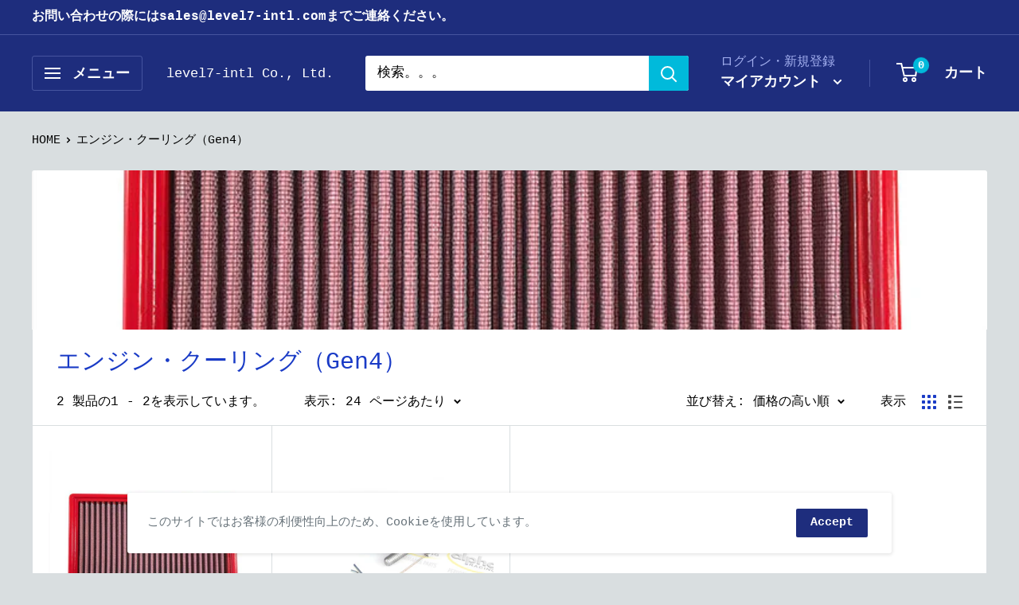

--- FILE ---
content_type: text/javascript
request_url: https://www.level7-intl.com/cdn/shop/t/52/assets/custom.js?v=90373254691674712701720323051
body_size: -606
content:
//# sourceMappingURL=/cdn/shop/t/52/assets/custom.js.map?v=90373254691674712701720323051
